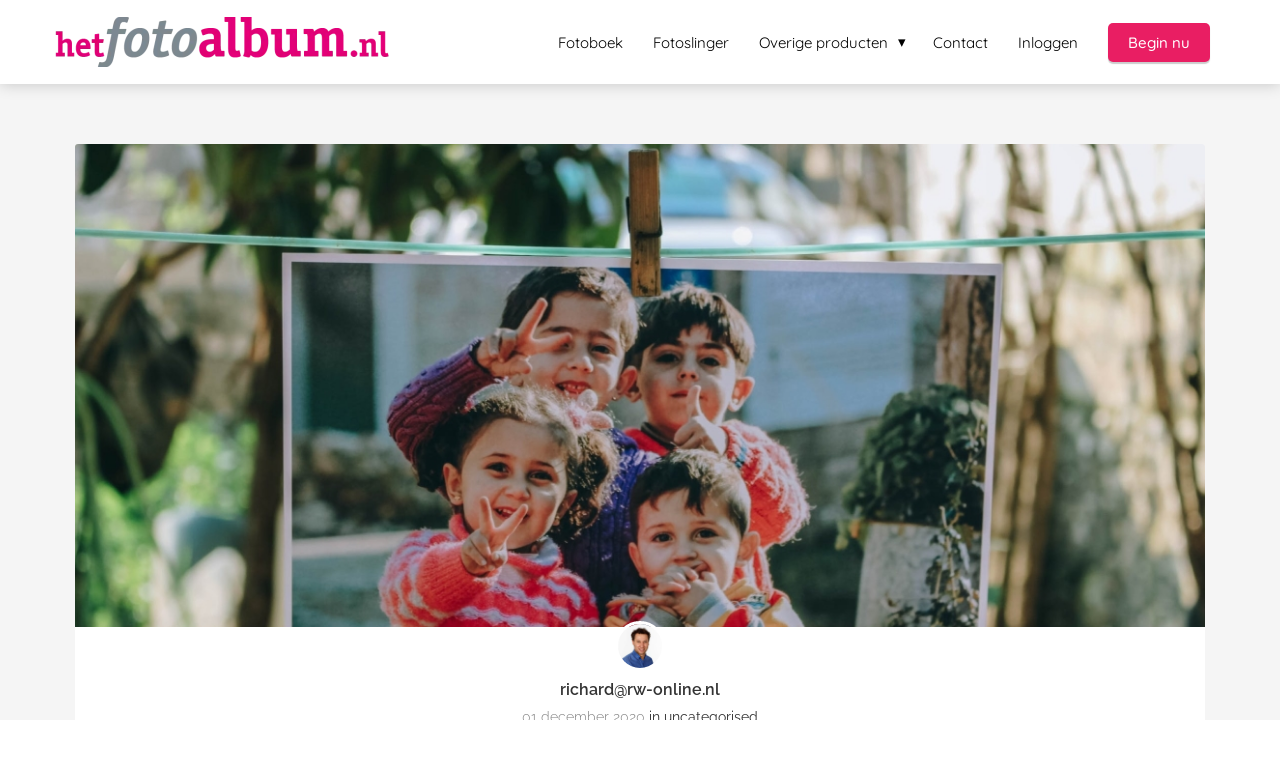

--- FILE ---
content_type: text/html
request_url: https://hetfotoalbum.nl/kinderen-fotograferen-vijf-handige-tips-voor-de-mooiste-fotos/
body_size: 11258
content:
<!DOCTYPE html><html
lang="nl" prefix="og: https://ogp.me/ns#"><head><meta
http-equiv="Content-Type" content="text/html; charset=utf-8" /><meta
name="viewport" content="width=device-width, initial-scale=1"><meta
property="og:locale" content="nl_NL"><link
rel="preload" fetchpriority="high" as="image" href="https://media-01.imu.nl/storage/hetfotoalbum.nl/3945/dit-is-het-phoenix-logo-h56-337x50.png" imagesrcset=""><link
rel="preload" fetchpriority="high" as="image" href="https://media-01.imu.nl/storage/hetfotoalbum.nl/3945/kinderen-fotograferen-1170x500.jpeg?t=1616113761" imagesrcset="https://media-01.imu.nl/storage/hetfotoalbum.nl/3945/responsive/4137525/kinderen-fotograferen-1170x500_978_418.jpeg 978w, https://media-01.imu.nl/storage/hetfotoalbum.nl/3945/responsive/4137525/kinderen-fotograferen-1170x500_818_350.jpeg 818w, https://media-01.imu.nl/storage/hetfotoalbum.nl/3945/responsive/4137525/kinderen-fotograferen-1170x500_685_293.jpeg 685w, https://media-01.imu.nl/storage/hetfotoalbum.nl/3945/responsive/4137525/kinderen-fotograferen-1170x500_573_245.jpeg 573w, https://media-01.imu.nl/storage/hetfotoalbum.nl/3945/responsive/4137525/kinderen-fotograferen-1170x500_479_205.jpeg 479w, https://media-01.imu.nl/storage/hetfotoalbum.nl/3945/responsive/4137525/kinderen-fotograferen-1170x500_401_171.jpeg 401w, https://media-01.imu.nl/storage/hetfotoalbum.nl/3945/responsive/4137525/kinderen-fotograferen-1170x500_335_143.jpeg 335w, https://media-01.imu.nl/storage/hetfotoalbum.nl/3945/responsive/4137525/kinderen-fotograferen-1170x500_280_120.jpeg 280w, https://media-01.imu.nl/storage/hetfotoalbum.nl/3945/responsive/4137525/kinderen-fotograferen-1170x500_235_100.jpeg 235w, https://media-01.imu.nl/storage/hetfotoalbum.nl/3945/kinderen-fotograferen-1170x500.jpeg 1170w"><link
rel="preload" fetchpriority="high" as="image" href="https://secure.gravatar.com/avatar/3c13522f946164ad281158bf323529ee?s=96&d=mm&r=g" imagesrcset="https://media-01.imu.nl/storage/hetfotoalbum.nl/3945/responsive/4137525/kinderen-fotograferen-1170x500_978_418.jpeg 978w, https://media-01.imu.nl/storage/hetfotoalbum.nl/3945/responsive/4137525/kinderen-fotograferen-1170x500_818_350.jpeg 818w, https://media-01.imu.nl/storage/hetfotoalbum.nl/3945/responsive/4137525/kinderen-fotograferen-1170x500_685_293.jpeg 685w, https://media-01.imu.nl/storage/hetfotoalbum.nl/3945/responsive/4137525/kinderen-fotograferen-1170x500_573_245.jpeg 573w, https://media-01.imu.nl/storage/hetfotoalbum.nl/3945/responsive/4137525/kinderen-fotograferen-1170x500_479_205.jpeg 479w, https://media-01.imu.nl/storage/hetfotoalbum.nl/3945/responsive/4137525/kinderen-fotograferen-1170x500_401_171.jpeg 401w, https://media-01.imu.nl/storage/hetfotoalbum.nl/3945/responsive/4137525/kinderen-fotograferen-1170x500_335_143.jpeg 335w, https://media-01.imu.nl/storage/hetfotoalbum.nl/3945/responsive/4137525/kinderen-fotograferen-1170x500_280_120.jpeg 280w, https://media-01.imu.nl/storage/hetfotoalbum.nl/3945/responsive/4137525/kinderen-fotograferen-1170x500_235_100.jpeg 235w, https://media-01.imu.nl/storage/hetfotoalbum.nl/3945/kinderen-fotograferen-1170x500.jpeg 1170w"><link
rel="preconnect" href="https://cdnjs.cloudflare.com"><link
rel="preconnect" href="https://app.phoenixsite.nl"><link
rel="preconnect" href="https://media-01.imu.nl"><link
rel="icon" href="https://media-01.imu.nl/wp-content/uploads?url=hetfotoalbum.nl/favicon.ico" type="image/x-icon" /><style>body,html{max-width:100%;display:none;font-family:"Roboto"}#wrapper{min-height:100%}.pricing-stars
p{font-family:FontAwesome}.editing-mode-message{display:none !important}</style><script>window.phx_track = window.phx_track || function() { (window.phx_track.q = window.phx_track.q || []).push(arguments) }</script><link
rel="amphtml" href="https://hetfotoalbum.nl/kinderen-fotograferen-vijf-handige-tips-voor-de-mooiste-fotos/amp/"><script>window.pages_url = "https://app.phoenixsite.nl/";</script><script async src="https://www.googletagmanager.com/gtag/js?id=G-68MQ2Q74M7" data-type="statistical"></script><script async src="[data-uri]" data-type="statistical"></script><script async src="[data-uri]" data-type="marketing"></script><meta
property="fb:admins" content="208712892521310"/> <script data-type="functional" lazy-script="[data-uri]"></script> <meta
name="google-site-verification" content="B2Nt5D03cpO02bia8xsdUm9TTwWkqvq0i5RUuyqdI5w" /><title>Kinderen fotograferen? Vijf handige tips voor de mooiste foto’s</title><meta
name="description" content="Kinderen zijn onbevangen en puur en daarom prachtig om te fotograferen, maar omdat kinderen zo onvoorspelbaar zijn is het niet&hellip;"/><meta
name="keywords" content=""/><meta
name="robots" content="index, follow"/><link
rel="dns-prefetch" href="//cdn.phoenixsite.nl" /><link><link
rel="dns-prefetch" href="//app.phoenixsite.nl" /><link><link
rel="canonical" href="https://hetfotoalbum.nl/kinderen-fotograferen-vijf-handige-tips-voor-de-mooiste-fotos/"><meta
property="og:type" content="article"/><meta
name="twitter:card" content="summary" /><meta
property="og:title" content="Kinderen fotograferen? Vijf handige tips voor de mooiste foto’s "/><meta
property="og:description" content="Kinderen zijn onbevangen en puur en daarom prachtig om te fotograferen, maar omdat kinderen zo onvoorspelbaar zijn is het niet&hellip;"/><meta
property="og:image" content="https://media-01.imu.nl/storage/hetfotoalbum.nl/3945/kinderen-fotograferen-1170x500.jpeg?t=1616113761"/><meta
property="og:url" content="https://hetfotoalbum.nl/kinderen-fotograferen-vijf-handige-tips-voor-de-mooiste-fotos/"/><script type="application/ld+json">{
          "@context": "https://schema.org",
          "@type": "NewsArticle",
          "mainEntityOfPage": {
            "@type": "WebPage",
            "@id": "https://hetfotoalbum.nl/kinderen-fotograferen-vijf-handige-tips-voor-de-mooiste-fotos/"
          },
          "headline": "Kinderen fotograferen? Vijf handige tips voor de mooiste foto’s ",
          "image": [
            "https://media-01.imu.nl/storage/hetfotoalbum.nl/3945/kinderen-fotograferen-1170x500.jpeg?t=1616113761"
           ],
                "datePublished": "2020-12-01 08:13:44",
                "dateModified": "2023-03-29 16:19:29",
          "author": {
            "@type": "Person",
            "name": "richard@rw-online.nl"
          },
           "publisher": {
            "@type": "Organization",
            "name": "HetFotoalbum.nl",
            "logo": {
              "@type": "ImageObject",
              "url": "https://media-01.imu.nl/storage/hetfotoalbum.nl/3945/dit-is-het-phoenix-logo-h56-337x50.png"
            }
          },
          "description": "Kinderen zijn onbevangen en puur en daarom prachtig om te fotograferen, maar omdat kinderen zo onvoorspelbaar zijn is het niet…"
        }</script><script>window.active_data_resources_comments = {"app_domain":"https:\/\/app.phoenixsite.nl","privacy_policy_url":"https:\/\/hetfotoalbum.nl\/privacy-policy\/","website_lang":"nl_NL","translations":{"publish_comment":"Reactie plaatsen","your_comment":"Jouw reactie...","characters_used":"karakters gebruikt","name":"Naam","email":"E-mail","email_wont_be_published":"Je e-mailadres zal nooit worden gedeeld of gepubliceerd"},"article":{"id":80898,"domain":"hetfotoalbum.nl","comments_manually_approve":0,"comments_allow_anonymous":0}}</script><script type="application/javascript">window.addEventListener("load", function () {
                    let buttons = document.getElementsByClassName("leave-comment-btn");
                    let commentScriptLoaded = false;
                    
                    function addCommentScript(entries) {
                      if (!entries[0].isIntersecting) return;
                      if (commentScriptLoaded) return;
                      commentScriptLoaded = true;
                      let headID = document.getElementsByTagName("head")[0];
                      let newScript = document.createElement("script");
                      newScript.type = "text/javascript";
                      newScript.src = "https://app.phoenixsite.nl/js/comments.js?v=20251216193724";
                      headID.appendChild(newScript);
                    }
                    
                    let options = {
                      rootMargin: "0px",
                      threshold: 0.1
                    }
                    
                    let observer = new IntersectionObserver((entries) => addCommentScript(entries), options);
    
                    for (let i = 0; i < buttons.length; i++) {
                      observer.observe(buttons[i])
                    }
                });</script> <script>var base_pages_api_url = "https://app.phoenixsite.nl/";</script> <script>let url_string = window.location.href;
  let url = new URL(url_string);
  let order_value = url.searchParams.get("order_value");
  let order_name = url.searchParams.get("product_name");
  let order_sku = url.searchParams.get("sku");
  let order_number = url.searchParams.get("nr");
  let order_quantity = url.searchParams.get("quantity");

  if(!!order_value && !!order_name && !!order_sku && !!order_number && !!order_quantity) {
    window.dataLayer = window.dataLayer || [];
    dataLayer.push({
      "event": "purchase",
      "transactionId": order_number,
      "transactionTotal": order_value,
      "transactionProducts": [{
        "sku": order_sku,
        "name": order_name,
        "price": order_value,
        "quantity":order_quantity
      }] });
  }</script> <script defer src="https://cdnjs.cloudflare.com/ajax/libs/jquery/3.6.0/jquery.min.js"></script> <script defer src="https://cdn.phoenixsite.nl/pageomatic/assets/js/client/parameter-vars.js?v=20251216193724"></script> <script defer src="https://cdn.phoenixsite.nl/pageomatic/assets/js/client/img-popup-box.js?v=20251216193724"></script> <script defer src="https://cdn.phoenixsite.nl/pageomatic/assets/js/client/video-popup-box.js?v=20251216193724"></script> <script defer src="https://cdn.phoenixsite.nl/pageomatic/assets/js/client/portfolio-popup-box.js?v=20251216193724"></script> <script defer src="https://cdn.phoenixsite.nl/pageomatic/assets/js/client/menu-scroll.js?v=20251216193724"></script> <script defer src="https://cdn.phoenixsite.nl/pageomatic/assets/js/client/anchor-scroll-script.js?x=2&v=20251216193724"></script> <script defer src="https://cdn.phoenixsite.nl/pageomatic/assets/js/client/box-slider-script.js?v=20251216193724"></script> <script defer src="https://cdn.phoenixsite.nl/pageomatic/assets/js/client/common-scripts-ps.js?v=20251216193724"></script> <script defer src="https://cdn.phoenixsite.nl/pageomatic/assets/js/client/two-step-optin-trigger.js?v=20251216193724"></script> <script defer type='text/javascript' src="https://cdn.phoenixsite.nl/pageomatic/assets/js/client/phx-admin-menu.js?v=20251216193724"></script> <script defer type='text/javascript' src="https://cdn.phoenixsite.nl/pageomatic/assets/js/client/fake-scroll.js"></script> <script defer src="https://cdn.phoenixsite.nl/pageomatic/assets/js/client/blogpost-scripts.js?v=20251216193724"></script> <script defer src="https://cdn.phoenixsite.nl/pageomatic/assets/js/client/optin-forms.js?v=20251216193724"></script> <script defer src="https://cdn.phoenixsite.nl/pageomatic/assets/js/client/social-counter.js?v=20251216193724"></script> <script defer src="https://cdn.phoenixsite.nl/pageomatic/assets/js/client/news-unit-new.js?v=20251216193724"></script> <script async
            defer
            src="https://sc.imu.nl/js/phx-analytics.js?v=20251216193724"
            data-w-id="2746"
            data-p-t="blog_post_template"
    ></script> <link
rel="stylesheet" type="text/css" href="https://cdn.phoenixsite.nl/pageomatic/assets/css/releases/flat-theme-general.css?v=20251216193724"><link
rel="stylesheet" type="text/css" href="https://cdn.phoenixsite.nl/pageomatic/assets/css/pages-phoenix-footers.css?v=20251216193724"><link
rel="stylesheet" type="text/css" href="https://cdn.phoenixsite.nl/pageomatic/assets/css/master-style.css?v=20251216193724"><link
rel="stylesheet" type="text/css" href="https://cdn.phoenixsite.nl/pageomatic/assets/css/releases/phx-admin-menu.css?v=20251216193724"><link
rel="stylesheet" type="text/css" href="https://app.phoenixsite.nl/api/v1.0/assets/custom.css?domain=hetfotoalbum.nl&website_design_id=171648&v=20251216193724-1546422379"><link
rel="preload" href="https://cdnjs.cloudflare.com/ajax/libs/font-awesome/5.15.4/css/all.min.css" as="style" onload="this.onload=null;this.rel='stylesheet'"><link
rel="preload" href="https://cdn.phoenixsite.nl/pageomatic/assets/css/font-styles/poppins.css" as="style" onload="this.onload=null;this.rel='stylesheet'"><link
rel="preload" href="https://cdn.phoenixsite.nl/pageomatic/assets/css/font-styles/didact-gothic.css" as="style" onload="this.onload=null;this.rel='stylesheet'"><link
rel="preload" href="https://cdn.phoenixsite.nl/pageomatic/assets/css/font-styles/quicksand.css" as="style" onload="this.onload=null;this.rel='stylesheet'"><link
rel="preload" href="https://cdn.phoenixsite.nl/pageomatic/assets/css/font-styles/raleway.css" as="style" onload="this.onload=null;this.rel='stylesheet'"><link
rel="preload" href="https://cdn.phoenixsite.nl/pageomatic/assets/css/font-styles/montserrat.css" as="style" onload="this.onload=null;this.rel='stylesheet'"><link
rel="preload" href="https://cdn.phoenixsite.nl/pageomatic/assets/css/font-styles/open-sans.css" as="style" onload="this.onload=null;this.rel='stylesheet'"><link
rel="preload" href="https://cdn.phoenixsite.nl/pageomatic/assets/css/font-styles/roboto.css" as="style" onload="this.onload=null;this.rel='stylesheet'"><noscript><link
rel="stylesheet" href="https://cdnjs.cloudflare.com/ajax/libs/font-awesome/5.15.4/css/all.min.css"><link
rel="stylesheet" href="https://cdn.phoenixsite.nl/pageomatic/assets/css/font-styles/poppins.css"><link
rel="stylesheet" href="https://cdn.phoenixsite.nl/pageomatic/assets/css/font-styles/didact-gothic.css"><link
rel="stylesheet" href="https://cdn.phoenixsite.nl/pageomatic/assets/css/font-styles/quicksand.css"><link
rel="stylesheet" href="https://cdn.phoenixsite.nl/pageomatic/assets/css/font-styles/raleway.css"><link
rel="stylesheet" href="https://cdn.phoenixsite.nl/pageomatic/assets/css/font-styles/montserrat.css"><link
rel="stylesheet" href="https://cdn.phoenixsite.nl/pageomatic/assets/css/font-styles/open-sans.css"><link
rel="stylesheet" href="https://cdn.phoenixsite.nl/pageomatic/assets/css/font-styles/roboto.css"></noscript><script>window.phxsite = {"app_domain":"https:\/\/app.phoenixsite.nl","pages_version":2.1};</script> </head><body><div
id="wrapper"> <script type="application/ld+json">{
                    "@context": "https://schema.org",
                    "@type": "Organization",

                    "@id": " https://hetfotoalbum.nl ",
                    "name" : " HetFotoalbum.nl ",
                    "url": " https://hetfotoalbum.nl ",
                    "email": " support@hetfotoalbum.nl ",
                    "telephone": " 036 711 50 91 ",
                    "address": {
                        "@type": "PostalAddress",
                        "streetAddress": " Xenonstraat 1 ",
                        "addressLocality": " Almere ",
                        "postalCode": " 1362 GD ",
                        "addressCountry": "NL"
                    },
                    "logo": "https://media-01.imu.nl/storage/hetfotoalbum.nl/3945/dit-is-het-phoenix-logo-h56-337x50.png", "sameAs" :
                    [
                        "https://www.facebook.com/hetfotoalbum", "https://www.youtube.com/channel/UC7795rd-Htjh0pralMrPdKQ", "https://www.instagram.com/hetfotoalbum.nl"
                    ]
                }</script><div
id="fb-root"></div><style>@media(max-width: 1024px){.footer-wrapper{margin-bottom:60px}}</style><script>window.pages_url = "https://app.phoenixsite.nl/";</script><div><div
class="header-client-styling"><div
class="basic-header-styling small-size-header"><div
class="desktop-header fixed"><div
style="background-color: #FFFFFF; color: #000000" class="preview-header-item small-size-header"><div
class="header-item-placement normal-width-header">
<a
href="https://hetfotoalbum.nl/" class="logo-link"><div
class="desktop-logo">
<img
src="https://media-01.imu.nl/storage/hetfotoalbum.nl/3945/dit-is-het-phoenix-logo-h56-337x50.png" alt="" title="" srcset="" width="" height=""></div>
</a><div
class="menu-bar"><div
class="menu-list menu-margin" style="color: #000000">
<a
href="https://hetfotoalbum.nl/fotoboek-maken/" class="menu-link-styling" ><div
class="menu-item menu-item-background    background-effect">
Fotoboek</div>
</a></div><div
class="menu-list menu-margin" style="color: #000000">
<a
href="https://hetfotoalbum.nl/fotoslinger-maken/" class="menu-link-styling" ><div
class="menu-item menu-item-background    background-effect">
Fotoslinger</div>
</a></div><div
class="menu-list menu-margin" style="color: #000000"><div
class="menu-link-styling"><div
class="menu-item menu-item-background    sub-menu-triangle background-effect">
Overige producten</div></div><div
class="sub-menu-container">
<a
href="https://hetfotoalbum.nl/fotokalender-maken/" ><div
class="sub-menu-item menu-item-background"><div>
Kalender</div></div>
</a>
<a
href="https://hetfotoalbum.nl/tijdschrift-maken/" ><div
class="sub-menu-item menu-item-background"><div>
Tijdschrift</div></div>
</a>
<a
href="https://hetfotoalbum.nl/foto-agenda-spiraal-maken/" ><div
class="sub-menu-item menu-item-background"><div>
Agenda</div></div>
</a></div></div><div
class="menu-list menu-margin" style="color: #000000">
<a
href="https://hetfotoalbum.nl/contact/" class="menu-link-styling" ><div
class="menu-item menu-item-background    background-effect">
Contact</div>
</a></div><div
class="menu-list menu-margin" style="color: #000000">
<a
href="https://hetfotoalbum.nl/inloggen/" class="menu-link-styling" ><div
class="menu-item menu-item-background    background-effect">
Inloggen</div>
</a></div><div
class="menu-list">
<a
href="https://hetfotoalbum.nl/begin-nu/" ><div
class="menu-item" style="color: #000000;"><div
class="cta-header-button " style="color: #ffffff; background-color: #E91E63">
Begin nu</div></div>
</a></div></div></div></div></div></div><div
class="mobile-header bottom-mobile-template"><div
style="background-color: #ffffff; color: #000000" class="mobile-header-bar">
<a
href="https://hetfotoalbum.nl/"><div
class="mobile-logo">
<img
src="https://media-01.imu.nl/storage/hetfotoalbum.nl/3945/dit-is-het-phoenix-logo-h56-337x50.png" alt="" title="" srcset="" width="" height=""></div>
</a><div
class="mobile-header-menu-bar"><div
class="burger-menu-icon">
<i
class="fa fa-bars"></i></div></div></div><div
class="mobile-menu-item-container" style="background-color: #ffffff">
<a
href="https://hetfotoalbum.nl/fotoboek-maken/"><div
class="mobile-menu-nav-item " style="color: #000000">
Fotoboek</div>
</a>
<a
href="https://hetfotoalbum.nl/fotoslinger-maken/"><div
class="mobile-menu-nav-item " style="color: #000000">
Fotoslinger</div>
</a><div
class="mobile-menu-nav-item has-sub-menu" style="color: #000000"><div
class="top-level-name ">
Overige producten</div><div
class="mobile-sub-menu-wrapper">
<a
href="https://hetfotoalbum.nl/fotokalender-maken/"><div
class="mobile-submenu-nav-item" style="color: #000000"><div>
Kalender</div></div>
</a></div><div
class="mobile-sub-menu-wrapper">
<a
href="https://hetfotoalbum.nl/tijdschrift-maken/"><div
class="mobile-submenu-nav-item" style="color: #000000"><div>
Tijdschrift</div></div>
</a></div><div
class="mobile-sub-menu-wrapper">
<a
href="https://hetfotoalbum.nl/foto-agenda-spiraal-maken/"><div
class="mobile-submenu-nav-item" style="color: #000000"><div>
Agenda</div></div>
</a></div></div>
<a
href="https://hetfotoalbum.nl/contact/"><div
class="mobile-menu-nav-item " style="color: #000000">
Contact</div>
</a>
<a
href="https://hetfotoalbum.nl/inloggen/"><div
class="mobile-menu-nav-item " style="color: #000000">
Inloggen</div>
</a><div
class="mobile-bottom-flex">
<a
class="mobile-cta-button" href="https://hetfotoalbum.nl/begin-nu/" ><div
class="menu-item" style="color: #000000;"><div
class="cta-header-button " style="color: #ffffff; background-color: #E91E63">
Begin nu</div></div>
</a></div></div></div></div></div><div
class="two-step-optin-wrapper flat-theme"><div
class="two-step-popup primary-c-bg-gradient two-step-close"></div></div><div
id="loadbalancer_valid_cache" style="display:none"></div><div
class="odd-even-row  all-devices  flat-theme"><div
class="row-nest-one" data-rowuuid="d2b8cdc7-daac-4df9-aa3e-40b437a32673" id="1" data-element="normal-hero-img-blogpost"><div
class="row-nest-two" id="content_row_7710042"><div
class="row-nest-three row-bg-gray     " style="color: #333333; background-color: ; background-image: ; "><div
class="full-row less-padding-top higher-z-index blogpost-template-wrapper flat-theme flat-theme-content" ><div
class="share-icons-wrap"><div
class="share-icons-modal"><div
class="close-share-modal primary-c-contrast-txt">
<i
class="fa fa-times"></i></div><div
class="share-modal-title primary-c-bg primary-c-contrast-txt">
Sharing would be great!</div><div
class="share-modal-text">
Sharing would be great!</div><div
class="share-modal-inner">
<a
data-platform="facebook" class="share-post-btn share-post-btn-frame facebook mimic-title" >
<i
class="fab fa-facebook"></i><div
class="share-post-btn-txt">
Delen</div><div
class="share-count">
0</div><div
class="clear"></div>
</a>
<a
data-platform="twitter" class="share-post-btn share-post-btn-frame twitter mimic-title" style="background-color: #14171A!important;" >
<svg
xmlns="http://www.w3.org/2000/svg" width="16" height="16" fill="currentColor" class="bi bi-twitter-x" viewBox="0 0 16 16">
<path
d="M12.6.75h2.454l-5.36 6.142L16 15.25h-4.937l-3.867-5.07-4.425 5.07H.316l5.733-6.57L0 .75h5.063l3.495 4.633L12.601.75Zm-.86 13.028h1.36L4.323 2.145H2.865z"/>
</svg><div
class="share-post-btn-txt">
Delen</div><div
class="share-count">
0</div><div
class="clear"></div>
</a>
<a
data-platform="linkedin" class="share-post-btn share-post-btn-frame linkedin mimic-title" >
<i
class="fab fa-linkedin"></i><div
class="share-post-btn-txt">
Delen</div><div
class="share-count">
0</div><div
class="clear"></div>
</a>
<a
data-platform="pinterest" class="share-post-btn share-post-btn-frame pinterest mimic-title" >
<i
class="fab fa-pinterest"></i><div
class="share-post-btn-txt">
Delen</div><div
class="share-count">
0</div><div
class="clear"></div>
</a>
<a
target="_blank" href="whatsapp://send?text=https://hetfotoalbum.nl/kinderen-fotograferen-vijf-handige-tips-voor-de-mooiste-fotos/" class="share-post-btn whatsapp mimic-title" >
<i
class="fa fa-whatsapp"></i><div
class="share-post-btn-txt">
Delen</div><div
class="clear"></div>
</a></div></div></div><div
class="subscribe-wrap"><div
class="subscribe-modal"><div
class="close-subscribe-modal primary-c-contrast-txt">
<i
class="fa fa-times"></i></div><div
class="subscribe-modal-title primary-c-contrast-txt primary-c-bg">
Follow us to receive the latest news!</div><div
class="subscribe-modal-text">
Follow us to receive the latest news!</div><div
class="subscribe-modal-form">
<:optin-form-placeholder></:optin-form-placeholder></div><div
class="subscribe-modal-social" style="display: none;"><div
class="subscribe-social-title"></div><div
class="row socialmediaprofiles"><div
class="col-xs-12">
<a
href="https://www.facebook.com/hetfotoalbum" class="link-facebook" target="_blank">
<span
class="fab fa-facebook facebook"></span><div
class="hidden-profile-bg"></div>
</a>
<a
href="https://www.youtube.com/channel/UC7795rd-Htjh0pralMrPdKQ" class="link-youtube" target="_blank">
<span
class="fab fa-youtube youtube"></span><div
class="hidden-profile-bg"></div>
</a>
<a
href="https://www.instagram.com/hetfotoalbum.nl" class="link-instagram" target="_blank">
<span
class="fab fa-instagram instagram"></span><div
class="hidden-profile-bg"></div>
</a></div></div></div></div></div><div
class="full-row-center"><div
class="blogpost-unit-wrapper normal-img-blogpost-unit"><div
class="blogpost-share-wrap-sidedock"><div
class="share-buttons-cta-txt"></div><div
class="share-buttons-wrap" style="display: none;">
<a
data-platform="facebook" class="share-post-btn share-post-btn-frame facebook mimic-title" >
<i
class="fab fa-facebook  color-icon"></i><div
class="share-post-btn-txt">
Delen</div><div
class="share-count facebook-share-count">
0</div><div
class="clear"></div>
</a>
<a
data-platform="twitter" class="share-post-btn twitter share-post-btn-frame mimic-title" >
<i
class="fab fa-twitter color-icon"></i><div
class="share-post-btn-txt">
Delen</div><div
class="share-count twitter-share-count">
0</div><div
class="clear"></div>
</a>
<a
data-platform="linkedin" class="share-post-btn share-post-btn-frame linkedin mimic-title" >
<i
class="fab fa-linkedin color-icon"></i><div
class="share-post-btn-txt">
Delen</div><div
class="share-count linkedin-share-count">
0</div><div
class="clear"></div>
</a>
<a
data-platform="pinterest" class="share-post-btn share-post-btn-frame pinterest mimic-title" >
<i
class="fab fa-pinterest  color-icon"></i><div
class="share-post-btn-txt">
Delen</div><div
class="share-count pinterest-share-count">
0</div>
</a>
<a
href="#commentsanchor" class="share-post-btn trigger-comments mimic-title" >
<i
class="fa fa-comments  color-icon"></i><div
class="share-post-btn-txt">
Reageren</div><div
class="share-count">
<i
class="fa fa-plus"></i></div><div
class="clear"></div>
</a><div
class="share-post-btn no-animation total-likes-leftbar mimic-title"><div
class="side-total-share-count"><div
class="total-share-count">
0</div>
<i
class="fa fa-heart"></i></div>
<span>Times shared</span></div></div></div><div
class="normal-img-blogpost-hero">
<img
src="https://media-01.imu.nl/storage/hetfotoalbum.nl/3945/kinderen-fotograferen-1170x500.jpeg?t=1616113761" srcset="https://media-01.imu.nl/storage/hetfotoalbum.nl/3945/responsive/4137525/kinderen-fotograferen-1170x500_978_418.jpeg 978w, https://media-01.imu.nl/storage/hetfotoalbum.nl/3945/responsive/4137525/kinderen-fotograferen-1170x500_818_350.jpeg 818w, https://media-01.imu.nl/storage/hetfotoalbum.nl/3945/responsive/4137525/kinderen-fotograferen-1170x500_685_293.jpeg 685w, https://media-01.imu.nl/storage/hetfotoalbum.nl/3945/responsive/4137525/kinderen-fotograferen-1170x500_573_245.jpeg 573w, https://media-01.imu.nl/storage/hetfotoalbum.nl/3945/responsive/4137525/kinderen-fotograferen-1170x500_479_205.jpeg 479w, https://media-01.imu.nl/storage/hetfotoalbum.nl/3945/responsive/4137525/kinderen-fotograferen-1170x500_401_171.jpeg 401w, https://media-01.imu.nl/storage/hetfotoalbum.nl/3945/responsive/4137525/kinderen-fotograferen-1170x500_335_143.jpeg 335w, https://media-01.imu.nl/storage/hetfotoalbum.nl/3945/responsive/4137525/kinderen-fotograferen-1170x500_280_120.jpeg 280w, https://media-01.imu.nl/storage/hetfotoalbum.nl/3945/responsive/4137525/kinderen-fotograferen-1170x500_235_100.jpeg 235w, https://media-01.imu.nl/storage/hetfotoalbum.nl/3945/kinderen-fotograferen-1170x500.jpeg 1170w"  "" alt="Kinderen fotograferen? Vijf handige tips voor de mooiste foto’s "></div><div
class="normal-img-blogpost-padder"><div
class="blogpost-top-wrap"><div
class="blogpost-info-wrap"><div
class="blogpost-author-img">
<img
src="https://secure.gravatar.com/avatar/3c13522f946164ad281158bf323529ee?s=96&d=mm&r=g" width="50" height="50"></div><div
class="blogpost-author-details"><div
class="blogpost-author-name">
<a
href="https://hetfotoalbum.nl/author/richard-wijmans">richard@rw-online.nl</a></div><div
class="blogpost-date-category-wrap"><div
class="blogpost-date">
01 december 2020&nbsp;</div><div
class="blogpost-category">
in <a
href="https://hetfotoalbum.nl/">uncategorised</a></div><div
class="article-avarage-read"></div></div></div><div
class="blogpost-title"><h1>Kinderen fotograferen? Vijf handige tips voor de mooiste foto’s</h1></div></div><div
class="blogpost-share-wrap-onestep normal-hero-img-blogpost-share-wrap-onestep" ><div
class="share-buttons-cta-txt"></div><div
class="share-buttons-wrap" >
<a
data-platform="facebook" class="share-post-btn share-post-btn-frame facebook mimic-title" >
<i
class="fab fa-facebook  color-icon"></i><div
class="share-post-btn-txt">
Delen</div><div
class="share-count facebook-share-count">
0</div>
</a>
<a
data-platform="twitter" class="share-post-btn share-post-btn-frame twitter mimic-title" >
<i
class="fab fa-twitter color-icon"></i><div
class="share-post-btn-txt">
Delen</div><div
class="share-count twitter-share-count">
0</div>
</a>
<a
data-platform="linkedin" class="share-post-btn share-post-btn-frame linkedin mimic-title" >
<i
class="fab fa-linkedin color-icon"></i><div
class="share-post-btn-txt">
Delen</div><div
class="share-count linkedin-share-count">
0</div>
</a>
<a
data-platform="pinterest" class="share-post-btn share-post-btn-frame pinterest mimic-title" >
<i
class="fab fa-pinterest  color-icon"></i><div
class="share-post-btn-txt">
Delen</div><div
class="share-count pinterest-share-count">
0</div>
</a>
<a
href="#commentsanchor" class="share-post-btn trigger-comments mimic-title" >
<i
class="fa fa-comments  color-icon"></i><div
class="share-post-btn-txt">
Reageren</div>
</a>
<a
target="_blank" href="whatsapp://send?text=https://hetfotoalbum.nl/kinderen-fotograferen-vijf-handige-tips-voor-de-mooiste-fotos/"  class="share-post-btn whatsapp mimic-title" >
<i
class="fab fa-whatsapp  color-icon"></i>
<span>Delen</span>
</a></div></div><div
class="blogpost-share-wrap-twostep standard-blogpost-share-wrap-twostep hidden"><div
class="share-post-btn share-trigger"  ><div
class="share-txt">
Delen</div><div
class="total-shares-header"><div
class="total-shares-header-num total-share-count">
<i
class="fa fa-solid fa-heart"></i></div></div></div><div
class="share-post-btn share-trigger"  style="display: none;"><div
class="share-txt">
Delen</div><div
class="total-shares-header"><div
class="total-shares-header-num total-share-count">
<i
class="fa fa-solid fa-heart"></i></div></div></div>
<a
href="#commentsanchor" class="respond-post-btn" ><div
class="share-txt">
Reageren</div><div
class="respond-icon">
<i
class="fa fa-comment"></i></div>
</a><div
class="clear"></div></div><div
class="clear"></div></div><div
id="article-content-holder" class="blogpost-content"><p>Kinderen zijn onbevangen en puur en daarom prachtig om te fotograferen, maar omdat kinderen zo onvoorspelbaar zijn is het niet gemakkelijk om ze met je camera vast te leggen. Elke leeftijd heeft zijn uitdagingen. Een baby lacht nog onbevangen, maar een peuter is eigenwijs en lacht niet op commando. Vandaar dat we in deze blog een aantal tips geven, zodat je goed voorbereid bent.</p><ol><li><strong> Vertrouwen winnen</strong></li></ol><p>Wanneer je als ‘vreemde’ een kind gaat fotograferen zul je merken dat kinderen voorzichtig zijn als ze je voor het eerst ontmoeten. Wanneer het kind niet op zijn gemak is valt dat meteen op in de foto’s. Het is dus belangrijk dat je het vertrouwen van kinderen wint. Ken je de kinderen nog niet die je gaat fotograferen? Vraag dan van te voren informatie, zodat je weet wat hun hobby’s zijn.</p><p>Ga eerst een gesprekje aan en haal niet meteen je camera uit je <a
href="https://www.thebagstore.nl/tassen/ted-baker" target="_blank" rel="noopener">ted baker tas</a>. Creëer een band met het kind en vraag naar van alles en nog wat. Betrek het kind eveneens bij de beelden die je maakt, laat ze door de camera kijken of zelf een aantal foto’s maken.</p><ol
start="2"><li><strong> Vergeet het poseren</strong></li></ol><p>Een kind wat perfect voor de camera gaat poseren is een utopie. Ga het lachen niet forceren, want dat levert meestal rare neplachjes op. Fotografeer een kind in zijn natuurlijke omgeving, bijvoorbeeld in het park en laat hem of haar gewoon spelen. Neem wat speelgoed mee in <a
href="https://www.thebagstore.nl" target="_blank" rel="noopener">tassen</a> en ga lekker spelen. Wanneer het kind helemaal opgaat in zijn spel krijg jij de kans om zijn persoonlijkheid vast te leggen. Wees creatief in je <a
href="https://www.digifotostarter.nl/ga-voor-een-goed-standpunt" target="_blank" rel="noopener">perspectief</a>. Meestal werkt deze strategie, maar hou er rekening mee dat het anders kan lopen. Gelukkig zijn er nog meer tips!</p><ol
start="3"><li><strong> Zak door je knieën</strong></li></ol><p>Foto’s die je vanuit je eigen standpunt neemt zijn niet zo flitsend. Je ziet dan niet echt wat een kind aan het doen is. Ga daarom door je knieën of ga op de grond liggen en neem vanuit dat standpunt een <a
href="https://hetfotoalbum.nl/fotoboek-maken/">foto</a>. Op die manier kan je het gezicht van het kind beter fotograferen. Ook kan je beter scherpstellen op de ogen van het kind. En vergeet de close-ups niet.</p><ol
start="4"><li><strong> Heb geduld en wees snel</strong></li></ol><p>Kinderen zijn nou eenmaal kinderen en die hebben soms tijd nodig. Geef ze daar alle kans voor. Maak niet de allereerste keer dat ze van een glijbaan afroetsen een foto. Laat ze eerst hun draai vinden en wacht nog even voordat je de camera uit je <a
href="https://www.thebagstore.nl/tassen/crossbodytassen" target="_blank" rel="noopener">crossbody tas</a> pakt.</p><p>Is het kind eenmaal heerlijk aan het spelen dan moet je er natuurlijk snel bij zijn. Een tweede kans krijg je vaak niet. Oefen jezelf in het snel wisselen van lenzen. Dat kan handig zijn, wanneer je merkt dat je met een andere lens een mooiere foto kan maken.</p><ol
start="5"><li><strong> Weet wat je doet</strong></li></ol><p>Het is natuurlijk niet fijn als je een hele middag in de weer bent geweest en al je foto’s zijn te donker of onscherp. Het is daarom van belang dat je de instellingen van je camera goed kent. Zo kan je de camera aanpassen op bepaalde situaties. Ben je niet helemaal zeker van je zaak? Volg dan een cursus en leer hoe je met licht en composities kan werken.</p><p><strong>Oefenen, oefenen en nog eens oefenen </strong></p><p>Het is ontzettend leuk om kinderen te fotograferen, maar het niet eenvoudig en daarom is het verstandig om regelmatig te oefenen. Voor de kinderen zelf moet het natuurlijk wel leuk blijven. Maak plezier met het kind en grapjes. Trek een gek gezicht en lach zelf mee, soms krijg je daarna zelfs een echte lach te zien!</p></div><div
class="blogpost-share-wrap-onestep normal-hero-img-blogpost-share-wrap-onestep bottom-onestep"><div
class="share-buttons-cta-txt"></div><div
class="share-buttons-wrap" >
<a
data-platform="facebook" class="share-post-btn share-post-btn-frame facebook mimic-title" >
<i
class="fab fa-facebook  color-icon"></i><div
class="share-post-btn-txt">
Delen</div><div
class="share-count facebook-share-count">
0</div>
</a>
<a
data-platform="twitter" class="share-post-btn share-post-btn-frame twitter mimic-title" >
<i
class="fab fa-twitter color-icon"></i><div
class="share-post-btn-txt">
Delen</div><div
class="share-count twitter-share-count">
0</div>
</a>
<a
data-platform="linkedin" class="share-post-btn share-post-btn-frame linkedin mimic-title" >
<i
class="fab fa-linkedin color-icon"></i><div
class="share-post-btn-txt">
Delen</div><div
class="share-count linkedin-share-count">
0</div>
</a>
<a
data-platform="pinterest" class="share-post-btn share-post-btn-frame pinterest mimic-title" >
<i
class="fab fa-pinterest  color-icon"></i><div
class="share-post-btn-txt">
Delen</div><div
class="share-count pinterest-share-count">
0</div>
</a>
<a
href="#commentsanchor" class="share-post-btn trigger-comments mimic-title" >
<i
class="fa fa-comments  color-icon"></i><div
class="share-post-btn-txt">
Reageren</div>
</a>
<a
target="_blank" href="whatsapp://send?text=https://hetfotoalbum.nl/kinderen-fotograferen-vijf-handige-tips-voor-de-mooiste-fotos/"  class="share-post-btn whatsapp mimic-title" >
<i
class="fab fa-whatsapp  color-icon"></i>
<span>Delen</span>
</a></div></div><div
class="blogpost-author-bio"><div
class="author-top-flex"><div
class="author-bio-img">
<img
src="https://secure.gravatar.com/avatar/3c13522f946164ad281158bf323529ee?s=96&d=mm&r=g" width="50" height="50"></div><div
class="author-bio-title"><div
class="bio-tooltip">
Over de schrijver</div><div
class="author-name">
<a
href="https://hetfotoalbum.nl/author/richard-wijmans">richard@rw-online.nl</a></div></div></div><div
class="clear"></div><div
class="author-bio-text">
Ik ben Richard Wijmans, eigenaar van hetfotoalbum.nl. Met hetfotoalbum.nl help ik mensen om hun mooiste herinneringen vast te leggen in persoonlijke fotoboeken, kalenders, tijdschriften en fotoslingers — eenvoudig, betaalbaar en van hoge kwaliteit.Mijn doel is om fotoproducten toegankelijk te maken voor iedereen. Dankzij slimme marketing en een gebruiksvriendelijke editor is hetfotoalbum.nl uitgegroeid tot een van de populairste fotoboekensites in Nederland.Ik geloof in eenvoud, emotie en innovatie. Door klanten bijvoorbeeld kennis te laten maken met onze fotoslingers als instapproduct, bouw ik aan een duurzame relatie waarin de klant centraal staat. Mijn drijfveer? Herinneringen tastbaar maken — zonder drempels, mét plezier.</div><div
class="author-website-wrap">
<a
target="_blank" href="https://www.linkedin.com/in/richardwijmans/"><i
class="fab fa-linkedin"></i></a></div></div><div
class="blogpost-related-content"><div
class="related-content-title">
Anderen bekeken ook</div><div
class="related-content-flex-wrap"><div
class="post-block">
<a
class="post-link-class" href="https://hetfotoalbum.nl/tips-om-babyfotos-te-maken/"><div
class="post-block-inner"><div
class="post-img">
<img
src="https://media-01.imu.nl/storage/hetfotoalbum.nl/14860/responsive/5541907/bed-g1f3226212_1920-2560x1100_614_264.jpg" alt="Tips om babyfotos te maken" srcset="https://media-01.imu.nl/storage/hetfotoalbum.nl/14860/responsive/5541907/bed-g1f3226212_1920-2560x1100_614_264.jpg 614w"   loading="lazy"></div><div
class="post-title primary-c-bg">
Tips om babyfoto's te maken</div><div
class="post-details">
18 oktober 2021</div><div
class="post-content"></div><div
class="post-cta"></div></div>
</a></div><div
class="post-block">
<a
class="post-link-class" href="https://hetfotoalbum.nl/favoriete-apps-om-fotos-mee-te-bewerken/"><div
class="post-block-inner"><div
class="post-img">
<img
src="https://media-01.imu.nl/storage/hetfotoalbum.nl/14860/responsive/5541867/camera-g0e6d08414_1920-2560x1100_514_221.jpg" alt="Favoriete apps om fotos mee te bewerken" srcset="https://media-01.imu.nl/storage/hetfotoalbum.nl/14860/responsive/5541867/camera-g0e6d08414_1920-2560x1100_514_221.jpg 514w"   loading="lazy"></div><div
class="post-title primary-c-bg">
Favoriete apps om foto's mee te bewerken</div><div
class="post-details">
14 oktober 2021</div><div
class="post-content"></div><div
class="post-cta"></div></div>
</a></div><div
class="post-block">
<a
class="post-link-class" href="https://hetfotoalbum.nl/hoe-maak-je-de-beste-natuurfotos/"><div
class="post-block-inner"><div
class="post-img">
<img
src="https://media-01.imu.nl/storage/hetfotoalbum.nl/3945/responsive/4441450/natuurfotografie-1170x500_479_205.jpg" alt="Hoe maak je de beste natuurfotos?" srcset="https://media-01.imu.nl/storage/hetfotoalbum.nl/3945/responsive/4441450/natuurfotografie-1170x500_479_205.jpg 479w"   loading="lazy"></div><div
class="post-title primary-c-bg">
Hoe maak je de beste natuurfoto's?</div><div
class="post-details">
09 februari 2021</div><div
class="post-content"></div><div
class="post-cta"></div></div>
</a></div><div
class="post-block">
<a
class="post-link-class" href="https://hetfotoalbum.nl/zo-bescherm-je-je-camera-tegen-de-kou/"><div
class="post-block-inner"><div
class="post-img">
<img
src="https://media-01.imu.nl/storage/hetfotoalbum.nl/3945/responsive/4137492/bescherm-je-camera-1170x500_401_171.jpeg" alt="Zo bescherm je je camera tegen de kou " srcset="https://media-01.imu.nl/storage/hetfotoalbum.nl/3945/responsive/4137492/bescherm-je-camera-1170x500_401_171.jpeg 401w"   loading="lazy"></div><div
class="post-title primary-c-bg">
Zo bescherm je je camera tegen de kou</div><div
class="post-details">
01 december 2020</div><div
class="post-content"></div><div
class="post-cta"></div></div>
</a></div></div></div><div
class="clear"></div><div
class="comments-wrapper" ><div
class="comments-row"><div
id="comments-form-holder"><div><div
id="commentsanchor"></div><div
class="ghost-btn ghost-btn-bg ghost-btn-border leave-comment-btn" v-if="active_comment_id != 0"  v-on:click="active_comment_id = 0">
Reactie plaatsen<div
class="clear"></div></div>
<comment-form
:translations="translations"
:article_id="article_id"
:comments_manually_approve="comments_manually_approve"
comment_id="0"
:active_comment_id="active_comment_id"
:comments_allow_anonymous="comments_allow_anonymous">
</comment-form></div></div></div></div><div
class="clear"></div></div></div></div></div></div></div></div></div>
<noscript><iframe
src="https://www.googletagmanager.com/ns.html?id=GTM-WW2697" height="0" width="0" style="display:none;visibility:hidden"></iframe></noscript>
 <script>window.page_id = 662304; window.page_type_id = 12</script><script>window.article_id = 80898;</script><footer
class="footer-wrapper"><div
class="footer-row normal" style="background-color: #fff; "><div
class="footer-row-inner align-items-flex-start"><div
class="footer-column"><div
class="footer-spot normal font-size-standard align- font-quicksand" style="color: #222222;"><div
class="element-title"><h3><b>Algemene informatie</b></h3></div></div><div
class="footer-spot normal font-size-standard align- font-quicksand" style="color: #222222;"><div
class="element-menu"><ul><li>
<a
href="https://hetfotoalbum.nl/algemene-voorwaarden/" >
<span>Algemene voorwaarden</span>
</a></li><li>
<a
href="https://hetfotoalbum.nl/leveringsvoorwaarden/" >
<span>Leveringsvoorwaarden</span>
</a></li><li>
<a
href="https://hetfotoalbum.nl/over-ons/" >
<span><div>Over ons</div></span>
</a></li><li>
<a
href="https://hetfotoalbum.nl/garantie/" >
<span>Garantie en Klachten</span>
</a></li><li>
<a
href="https://hetfotoalbum.nl/contact/" >
<span>Contact</span>
</a></li><li>
<a
href="https://hetfotoalbum.nl/nieuwsbriefinschrijving/" >
<span>Nieuwsbriefinschrijving</span>
</a></li><li>
<a
href="https://hetfotoalbum.nl/blogs/" >
<span>Blogs</span>
</a></li><li>
<a
href="https://hetfotoalbum.nl/privacy-policy/" >
<span>Privacyverklaring</span>
</a></li><li>
<a
href="https://hetfotoalbum.nl/veel-gestelde-vragen/" >
<span>Veelgestelde vragen</span>
</a></li><li>
<a
href="https://hetfotoalbum.nl/inloggen/" >
<span>Inloggen</span>
</a></li><li>
<a
href="https://hetfotoalbum.nl/handleiding-fotoboek-maken/"  target="_blank" >
<span>Handleiding offline software<br></span>
</a></li><li>
<a
href="https://hetfotoalbum.nl/prijsvergelijking/" >
<span>Prijsvergelijking<br></span>
</a></li><li>
<a
href="https://hetfotoalbum.nl/levertijden/" >
<span>Levertijden</span>
</a></li><li>
<a
href="https://hetfotoalbum.nl/bestellenenbetalen/" >
<span>Bestellen en betalen</span>
</a></li><li>
<a
href="https://hetfotoalbum.nl/duurzaamheid/" >
<span>Duurzaamheid</span>
</a></li></ul></div></div><div
class="footer-spot normal font-size-standard align- font-quicksand" style="color: #222222;"><div
class="element-social">
<a
href="https://www.facebook.com/hetfotoalbum" class="secondary-c-bg secondary-c-contrast-txt" target="_blank">
<i
class="fab fa-facebook"></i>
</a>
<a
href="https://www.instagram.com/hetfotoalbum.nl" class="secondary-c-bg secondary-c-contrast-txt" target="_blank">
<i
class="fab fa-instagram"></i>
</a>
<a
href="https://www.youtube.com/channel/UC7795rd-Htjh0pralMrPdKQ" class="secondary-c-bg secondary-c-contrast-txt" target="_blank">
<i
class="fab fa-youtube"></i>
</a></div></div></div><div
class="footer-column"><div
class="footer-spot normal font-size-standard align- font-quicksand" style="color: #222222;"><div
class="element-title"><h3><b>Producten</b></h3></div></div><div
class="footer-spot normal font-size-standard align- font-quicksand" style="color: #222222;"><div
class="element-menu"><ul><li>
<a
href="https://hetfotoalbum.nl/fotoboek-maken/" >
<span>Fotoboek</span>
</a></li><li>
<a
href="https://hetfotoalbum.nl/tijdschrift-maken/" >
<span>Tijdschrift</span>
</a></li><li>
<a
href="https://hetfotoalbum.nl/fotoslinger-maken/" >
<span>Fotoslinger</span>
</a></li><li>
<a
href="https://hetfotoalbum.nl/fotokalender-maken/" >
<span>Kalender</span>
</a></li><li>
<a
href="https://hetfotoalbum.nl/foto-agenda-spiraal-maken/" >
<span>Agenda</span>
</a></li></ul></div></div><div
class="footer-spot normal font-size-standard align- font-quicksand" style="color: #222222;"><div
class="element-title"><h3><b>Partner websites</b></h3></div></div><div
class="footer-spot normal font-size-standard align- font-quicksand" style="color: #222222;"><div
class="element-menu"><ul><li>
<a
href="https://packaging.nl/"  target="_blank" >
<span>Packaging.nl</span>
</a></li><li>
<a
href="https://voetbalstadion.net/" >
<span>Voetbalstadion.net</span>
</a></li><li>
<a
href="https://studieboekmaken.nl" >
<span>Studieboekmaken.nl</span>
</a></li></ul></div></div></div><div
class="footer-column"><div
class="footer-spot normal font-size-standard align- font-quicksand" style="color: #222222;"><div
class="element-address"><ul
itemscope="itemscope" itemtype="https://schema.org/Organization"><li>
<i
class="fa fa-building"></i>
<span>HetFotoalbum.nl</span></li><li>
<i
class="fa fa-home"></i>
<span>Xenonstraat 1</span></li><li>
<i
class="fa fa-map-marker"></i>
<span>1362 GD </span>
<span>Almere</span></li><li>
<i
class="fa fa-phone"></i>
<span><a
href="tel:036 711 50 91">036 711 50 91</a></span></li><li>
<i
class="fa fa-envelope"></i>
<span><a
href="mailto:support@hetfotoalbum.nl">support@hetfotoalbum.nl</a></span></li><li>
<i
class="fa fa-briefcase"></i>
<span>KvK nummer: 94717184</span></li><li>
<i
class="fa fa-certificate"></i>
<span>BTW nummer: NL866869840B01</span></li></ul></div></div></div></div></div></footer> <script>var ScriptLoader = function () {
  this.listener = this.runListener.bind(this);
  this.events = ['keydown', 'mouseover', 'touchmove', 'touchstart'];
  return this;
};

var scriptGetType = function (script) {
  return script && script.hasAttribute('data-type')
    ? script.getAttribute('data-type')
    : 'functional';
};

ScriptLoader.prototype.loadScriptSrc = function () {
  // var consent = window.CookieConsent ? CookieConsent.getGivenConsentItems() : null;

  var attrName = 'lazy-script';
  var elements = document.querySelectorAll('script[' + attrName + ']');
  elements.forEach(function (e) {
    // if (consent !== null && consent[scriptGetType(e)]) {
    var src = e.getAttribute(attrName);
    e.setAttribute('src', src);
    e.removeAttribute(attrName);
    // }
  });
};
ScriptLoader.prototype.registerListeners = function () {
  var self = this;
  this.events.forEach(function (eventName) {
    window.addEventListener(eventName, self.listener, {
      passive: true,
    });
  });
};
ScriptLoader.prototype.removeListeners = function () {
  var self = this;
  this.events.forEach(function (eventName) {
    window.removeEventListener(eventName, self.listener);
  });
};
ScriptLoader.prototype.runListener = function () {
  this.loadScriptSrc();
  this.removeListeners();
};

window._script_loader = new ScriptLoader();
_script_loader.registerListeners();</script><script>function initVimeoPlayer(e){new Vimeo.Player(e).setVolume(0)}window.lazyLoadOptions=[{elements_selector:"iframe"},{elements_selector:".lazy-vimeo",unobserve_entered:!0,callback_loaded:initVimeoPlayer}];</script><script src="https://app.phoenixsite.nl/pageomatic/assets/js/client/lazyload.min.js?v=20251216193724"></script><div
class="phoenix-admin-menu-wrapper"><div
class="phx-admin-close drop-up">
<i
class="fa fa-caret-up arrow-up"></i>
<i
class="fa fa-caret-down arrow-down"></i></div><div
class="phx-admin-menu-inner"><div
class="phx-logo-wrapper"></div><div
class="menu-items-wrapper">
<a
onclick="location.href='https://app.phoenixsite.nl/v2#/content/blogs/80898/edit'" class="phx-admin-menu-item">
<i
class="fa fa-pen"></i>
Edit article
</a>
<a
onclick="location.href='https://app.phoenixsite.nl/admin/dashboard'" class="phx-admin-menu-item">
<i
class="fa fa-th-large"></i>
Dashboard
</a>
<a
onclick="location.href='https://app.phoenixsite.nl/admin/settings'" class="phx-admin-menu-item">
<i
class="fa fa-sliders-h"></i>
Settings
</a>
<a
onclick="location.href='https://app.phoenixsite.nl/v2#/tools/design/theme'" class="phx-admin-menu-item">
<i
class="fa fa-palette"></i>
Website Design
</a>
<a
onclick="location.href='https://app.phoenixsite.nl/v2#/settings/renew_cache/article/80898'" class="phx-admin-menu-item">
<i
class="fa fa-newspaper"></i>
Article cached on Wed. 21 Jan 18:16<br>
Renew cache
</a></div></div></div></div></body></html>
